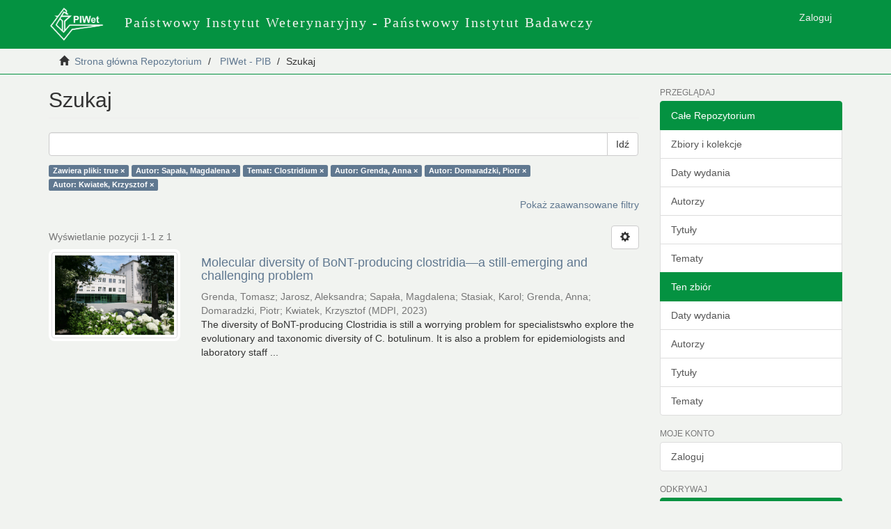

--- FILE ---
content_type: text/html;charset=utf-8
request_url: https://dspace.piwet.pulawy.pl/handle/123456789/5/discover?filtertype_0=author&filtertype_1=subject&filtertype_2=author&filter_relational_operator_1=equals&filtertype_3=author&filter_relational_operator_0=equals&filtertype_4=author&filter_2=Grenda%2C+Anna&filter_relational_operator_3=equals&filter_1=Clostridium&filter_relational_operator_2=equals&filter_0=Sapa%C5%82a%2C+Magdalena&filter_relational_operator_4=equals&filter_4=Kwiatek%2C+Krzysztof&filter_3=Domaradzki%2C+Piotr&filtertype=has_content_in_original_bundle&filter_relational_operator=equals&filter=true
body_size: 39946
content:
<!DOCTYPE html>
            <!--[if lt IE 7]> <html class="no-js lt-ie9 lt-ie8 lt-ie7" lang="en"> <![endif]-->
            <!--[if IE 7]>    <html class="no-js lt-ie9 lt-ie8" lang="en"> <![endif]-->
            <!--[if IE 8]>    <html class="no-js lt-ie9" lang="en"> <![endif]-->
            <!--[if gt IE 8]><!--> <html class="no-js" lang="en"> <!--<![endif]-->
            <head><META http-equiv="Content-Type" content="text/html; charset=UTF-8">
<meta content="text/html; charset=UTF-8" http-equiv="Content-Type">
<meta content="IE=edge,chrome=1" http-equiv="X-UA-Compatible">
<meta content="width=device-width,initial-scale=1" name="viewport">
<link rel="shortcut icon" href="/themes/Mirage2/images/favicon.ico">
<link rel="apple-touch-icon" href="/themes/Mirage2/images/apple-touch-icon.png">
<meta name="Generator" content="DSpace 6.3">
<meta name="ROBOTS" content="NOINDEX, FOLLOW">
<link href="/themes/Mirage2/styles/main.css" rel="stylesheet">
<link type="application/opensearchdescription+xml" rel="search" href="https://dspace.piwet.pulawy.pl:443/open-search/description.xml" title="DSpace">
<script>
                //Clear default text of empty text areas on focus
                function tFocus(element)
                {
                if (element.value == ' '){element.value='';}
                }
                //Clear default text of empty text areas on submit
                function tSubmit(form)
                {
                var defaultedElements = document.getElementsByTagName("textarea");
                for (var i=0; i != defaultedElements.length; i++){
                if (defaultedElements[i].value == ' '){
                defaultedElements[i].value='';}}
                }
                //Disable pressing 'enter' key to submit a form (otherwise pressing 'enter' causes a submission to start over)
                function disableEnterKey(e)
                {
                var key;

                if(window.event)
                key = window.event.keyCode;     //Internet Explorer
                else
                key = e.which;     //Firefox and Netscape

                if(key == 13)  //if "Enter" pressed, then disable!
                return false;
                else
                return true;
                }
            </script><!--[if lt IE 9]>
                <script src="/themes/Mirage2/vendor/html5shiv/dist/html5shiv.js"> </script>
                <script src="/themes/Mirage2/vendor/respond/dest/respond.min.js"> </script>
                <![endif]--><script src="/themes/Mirage2/vendor/modernizr/modernizr.js"> </script>
<title>Szukaj</title>
</head><body>
<header>
<div role="navigation" class="navbar navbar-default navbar-static-top">
<div class="container">
<div class="navbar-header">
<button data-toggle="offcanvas" class="navbar-toggle" type="button"><span class="sr-only">Nawigacja wł/wył</span><span class="icon-bar"></span><span class="icon-bar"></span><span class="icon-bar"></span></button><a class="navbar-brand" href="/"><img src="/themes/Mirage2/images/logo_piwet_01.png"></a>
<div class="navbar-header pull-right visible-xs hidden-sm hidden-md hidden-lg">
<ul class="nav nav-pills pull-left ">
<li>
<form method="get" action="/login" style="display: inline">
<button class="navbar-toggle navbar-link"><b aria-hidden="true" class="visible-xs glyphicon glyphicon-user"></b></button>
</form>
</li>
</ul>
</div>
</div>
<div class="navbar-header hidden-md hidden-sm hidden-xs">
<p class="navbar-text logotext">Państwowy Instytut Weterynaryjny - Państwowy Instytut Badawczy</p>
</div>
<div class="navbar-header pull-right hidden-xs">
<ul class="nav navbar-nav pull-left"></ul>
<ul class="nav navbar-nav pull-left">
<li>
<a href="/login"><span class="hidden-xs">Zaloguj</span></a>
</li>
</ul>
<button type="button" class="navbar-toggle visible-sm" data-toggle="offcanvas"><span class="sr-only">Nawigacja wł/wył</span><span class="icon-bar"></span><span class="icon-bar"></span><span class="icon-bar"></span></button>
</div>
</div>
</div>
</header>
<div class="trail-wrapper hidden-print">
<div class="container">
<div class="row">
<div class="col-xs-12">
<div class="breadcrumb dropdown visible-xs">
<a data-toggle="dropdown" class="dropdown-toggle" role="button" href="#" id="trail-dropdown-toggle">Szukaj&nbsp;<b class="caret"></b></a>
<ul aria-labelledby="trail-dropdown-toggle" role="menu" class="dropdown-menu">
<li role="presentation">
<a role="menuitem" href="/"><i aria-hidden="true" class="glyphicon glyphicon-home"></i>&nbsp;
                        Strona gł&oacute;wna Repozytorium</a>
</li>
<li role="presentation">
<a role="menuitem" href="/handle/123456789/5">PIWet - PIB</a>
</li>
<li role="presentation" class="disabled">
<a href="#" role="menuitem">Szukaj</a>
</li>
</ul>
</div>
<ul class="breadcrumb hidden-xs">
<li>
<i aria-hidden="true" class="glyphicon glyphicon-home"></i>&nbsp;
            <a href="/">Strona gł&oacute;wna Repozytorium</a>
</li>
<li>
<a href="/handle/123456789/5">PIWet - PIB</a>
</li>
<li class="active">Szukaj</li>
</ul>
</div>
</div>
</div>
</div>
<div class="hidden" id="no-js-warning-wrapper">
<div id="no-js-warning">
<div class="notice failure">JavaScript is disabled for your browser. Some features of this site may not work without it.</div>
</div>
</div>
<div class="container" id="main-container">
<div class="row row-offcanvas row-offcanvas-right">
<div class="horizontal-slider clearfix">
<div class="col-xs-12 col-sm-12 col-md-9 main-content">
<div>
<h2 class="ds-div-head page-header first-page-header">Szukaj</h2>
<div id="aspect_discovery_SimpleSearch_div_search" class="ds-static-div primary">
<p class="ds-paragraph">
<input id="aspect_discovery_SimpleSearch_field_discovery-json-search-url" class="ds-hidden-field form-control" name="discovery-json-search-url" type="hidden" value="https://dspace.piwet.pulawy.pl/xmlui/JSON/discovery/search">
</p>
<p class="ds-paragraph">
<input id="aspect_discovery_SimpleSearch_field_discovery-json-scope" class="ds-hidden-field form-control" name="discovery-json-scope" type="hidden" value="123456789/5">
</p>
<p class="ds-paragraph">
<input id="aspect_discovery_SimpleSearch_field_contextpath" class="ds-hidden-field form-control" name="contextpath" type="hidden" value="">
</p>
<div id="aspect_discovery_SimpleSearch_div_discovery-search-box" class="ds-static-div discoverySearchBox">
<form id="aspect_discovery_SimpleSearch_div_general-query" class="ds-interactive-div discover-search-box" action="discover" method="get" onsubmit="javascript:tSubmit(this);">
<fieldset id="aspect_discovery_SimpleSearch_list_primary-search" class="ds-form-list">
<div class="ds-form-item row">
<div class="col-sm-12">
<p class="input-group">
<input id="aspect_discovery_SimpleSearch_field_query" class="ds-text-field form-control" name="query" type="text" value=""><span class="input-group-btn"><button id="aspect_discovery_SimpleSearch_field_submit" class="ds-button-field btn btn-default search-icon search-icon" name="submit" type="submit">Idź</button></span>
</p>
</div>
</div>
<div id="filters-overview-wrapper-squared"></div>
</fieldset>
<p class="ds-paragraph">
<input id="aspect_discovery_SimpleSearch_field_filtertype_0" class="ds-hidden-field form-control" name="filtertype_0" type="hidden" value="has_content_in_original_bundle">
</p>
<p class="ds-paragraph">
<input id="aspect_discovery_SimpleSearch_field_filtertype_1" class="ds-hidden-field form-control" name="filtertype_1" type="hidden" value="author">
</p>
<p class="ds-paragraph">
<input id="aspect_discovery_SimpleSearch_field_filtertype_2" class="ds-hidden-field form-control" name="filtertype_2" type="hidden" value="subject">
</p>
<p class="ds-paragraph">
<input id="aspect_discovery_SimpleSearch_field_filter_relational_operator_1" class="ds-hidden-field form-control" name="filter_relational_operator_1" type="hidden" value="equals">
</p>
<p class="ds-paragraph">
<input id="aspect_discovery_SimpleSearch_field_filtertype_3" class="ds-hidden-field form-control" name="filtertype_3" type="hidden" value="author">
</p>
<p class="ds-paragraph">
<input id="aspect_discovery_SimpleSearch_field_filter_relational_operator_0" class="ds-hidden-field form-control" name="filter_relational_operator_0" type="hidden" value="equals">
</p>
<p class="ds-paragraph">
<input id="aspect_discovery_SimpleSearch_field_filtertype_4" class="ds-hidden-field form-control" name="filtertype_4" type="hidden" value="author">
</p>
<p class="ds-paragraph">
<input id="aspect_discovery_SimpleSearch_field_filter_2" class="ds-hidden-field form-control" name="filter_2" type="hidden" value="Clostridium">
</p>
<p class="ds-paragraph">
<input id="aspect_discovery_SimpleSearch_field_filter_relational_operator_3" class="ds-hidden-field form-control" name="filter_relational_operator_3" type="hidden" value="equals">
</p>
<p class="ds-paragraph">
<input id="aspect_discovery_SimpleSearch_field_filtertype_5" class="ds-hidden-field form-control" name="filtertype_5" type="hidden" value="author">
</p>
<p class="ds-paragraph">
<input id="aspect_discovery_SimpleSearch_field_filter_1" class="ds-hidden-field form-control" name="filter_1" type="hidden" value="Sapała, Magdalena">
</p>
<p class="ds-paragraph">
<input id="aspect_discovery_SimpleSearch_field_filter_relational_operator_2" class="ds-hidden-field form-control" name="filter_relational_operator_2" type="hidden" value="equals">
</p>
<p class="ds-paragraph">
<input id="aspect_discovery_SimpleSearch_field_filter_0" class="ds-hidden-field form-control" name="filter_0" type="hidden" value="true">
</p>
<p class="ds-paragraph">
<input id="aspect_discovery_SimpleSearch_field_filter_relational_operator_5" class="ds-hidden-field form-control" name="filter_relational_operator_5" type="hidden" value="equals">
</p>
<p class="ds-paragraph">
<input id="aspect_discovery_SimpleSearch_field_filter_relational_operator_4" class="ds-hidden-field form-control" name="filter_relational_operator_4" type="hidden" value="equals">
</p>
<p class="ds-paragraph">
<input id="aspect_discovery_SimpleSearch_field_filter_5" class="ds-hidden-field form-control" name="filter_5" type="hidden" value="Kwiatek, Krzysztof">
</p>
<p class="ds-paragraph">
<input id="aspect_discovery_SimpleSearch_field_filter_4" class="ds-hidden-field form-control" name="filter_4" type="hidden" value="Domaradzki, Piotr">
</p>
<p class="ds-paragraph">
<input id="aspect_discovery_SimpleSearch_field_filter_3" class="ds-hidden-field form-control" name="filter_3" type="hidden" value="Grenda, Anna">
</p>
</form>
<form id="aspect_discovery_SimpleSearch_div_search-filters" class="ds-interactive-div discover-filters-box " action="discover" method="get" onsubmit="javascript:tSubmit(this);">
<div class="ds-static-div clearfix">
<p class="ds-paragraph pull-right">
<a href="#" class="show-advanced-filters">Pokaż zaawansowane filtry</a><a href="#" class="hide-advanced-filters hidden">Ukryj zaawansowane filtry</a>
</p>
</div>
<h3 class="ds-div-head discovery-filters-wrapper-head hidden">Filtry</h3>
<div id="aspect_discovery_SimpleSearch_div_discovery-filters-wrapper" class="ds-static-div  hidden">
<p class="ds-paragraph">Użyj filtr&oacute;w, aby otrzymać bardziej szczeg&oacute;łowe wyniki zapytania.</p>
<script type="text/javascript">
                if (!window.DSpace) {
                    window.DSpace = {};
                }
                if (!window.DSpace.discovery) {
                    window.DSpace.discovery = {};
                }
                if (!window.DSpace.discovery.filters) {
                    window.DSpace.discovery.filters = [];
                }
                window.DSpace.discovery.filters.push({
                    type: 'has_content_in_original_bundle',
                    relational_operator: 'equals',
                    query: 'true',
                });
            </script><script type="text/javascript">
                if (!window.DSpace) {
                    window.DSpace = {};
                }
                if (!window.DSpace.discovery) {
                    window.DSpace.discovery = {};
                }
                if (!window.DSpace.discovery.filters) {
                    window.DSpace.discovery.filters = [];
                }
                window.DSpace.discovery.filters.push({
                    type: 'author',
                    relational_operator: 'equals',
                    query: 'Sapa\u0142a, Magdalena',
                });
            </script><script type="text/javascript">
                if (!window.DSpace) {
                    window.DSpace = {};
                }
                if (!window.DSpace.discovery) {
                    window.DSpace.discovery = {};
                }
                if (!window.DSpace.discovery.filters) {
                    window.DSpace.discovery.filters = [];
                }
                window.DSpace.discovery.filters.push({
                    type: 'subject',
                    relational_operator: 'equals',
                    query: 'Clostridium',
                });
            </script><script type="text/javascript">
                if (!window.DSpace) {
                    window.DSpace = {};
                }
                if (!window.DSpace.discovery) {
                    window.DSpace.discovery = {};
                }
                if (!window.DSpace.discovery.filters) {
                    window.DSpace.discovery.filters = [];
                }
                window.DSpace.discovery.filters.push({
                    type: 'author',
                    relational_operator: 'equals',
                    query: 'Grenda, Anna',
                });
            </script><script type="text/javascript">
                if (!window.DSpace) {
                    window.DSpace = {};
                }
                if (!window.DSpace.discovery) {
                    window.DSpace.discovery = {};
                }
                if (!window.DSpace.discovery.filters) {
                    window.DSpace.discovery.filters = [];
                }
                window.DSpace.discovery.filters.push({
                    type: 'author',
                    relational_operator: 'equals',
                    query: 'Domaradzki, Piotr',
                });
            </script><script type="text/javascript">
                if (!window.DSpace) {
                    window.DSpace = {};
                }
                if (!window.DSpace.discovery) {
                    window.DSpace.discovery = {};
                }
                if (!window.DSpace.discovery.filters) {
                    window.DSpace.discovery.filters = [];
                }
                window.DSpace.discovery.filters.push({
                    type: 'author',
                    relational_operator: 'equals',
                    query: 'Kwiatek, Krzysztof',
                });
            </script><script type="text/javascript">
                if (!window.DSpace) {
                    window.DSpace = {};
                }
                if (!window.DSpace.discovery) {
                    window.DSpace.discovery = {};
                }
                if (!window.DSpace.discovery.filters) {
                    window.DSpace.discovery.filters = [];
                }
            </script><script>
            if (!window.DSpace.i18n) {
                window.DSpace.i18n = {};
            } 
            if (!window.DSpace.i18n.discovery) {
                window.DSpace.i18n.discovery = {};
            }
        
                    if (!window.DSpace.i18n.discovery.filtertype) {
                        window.DSpace.i18n.discovery.filtertype = {};
                    }
                window.DSpace.i18n.discovery.filtertype['title']='Tytuł';window.DSpace.i18n.discovery.filtertype['author']='Autor';window.DSpace.i18n.discovery.filtertype['subject']='Temat';window.DSpace.i18n.discovery.filtertype['dateIssued']='Data wydania';window.DSpace.i18n.discovery.filtertype['has_content_in_original_bundle']='Zawiera pliki';window.DSpace.i18n.discovery.filtertype['original_bundle_filenames']='Nazwa Pliku';window.DSpace.i18n.discovery.filtertype['original_bundle_descriptions']='Opis Pliku';
                    if (!window.DSpace.i18n.discovery.filter_relational_operator) {
                        window.DSpace.i18n.discovery.filter_relational_operator = {};
                    }
                window.DSpace.i18n.discovery.filter_relational_operator['contains']='Zawiera';window.DSpace.i18n.discovery.filter_relational_operator['equals']='Jest równy';window.DSpace.i18n.discovery.filter_relational_operator['authority']='ID';window.DSpace.i18n.discovery.filter_relational_operator['notcontains']='Nie zawiera';window.DSpace.i18n.discovery.filter_relational_operator['notequals']='Nie jest równy';window.DSpace.i18n.discovery.filter_relational_operator['notauthority']='nID';</script>
<div id="aspect_discovery_SimpleSearch_row_filter-controls" class="ds-form-item apply-filter">
<div>
<div class="">
<p class="btn-group">
<button id="aspect_discovery_SimpleSearch_field_submit_reset_filter" class="ds-button-field btn btn-default discovery-reset-filter-button discovery-reset-filter-button" name="submit_reset_filter" type="submit">Wyczyść</button><button class="ds-button-field btn btn-default discovery-add-filter-button visible-xs discovery-add-filter-button visible-xs " name="submit_add_filter" type="submit">Dodaj nowe filtry</button><button id="aspect_discovery_SimpleSearch_field_submit_apply_filter" class="ds-button-field btn btn-default discovery-apply-filter-button discovery-apply-filter-button" name="submit_apply_filter" type="submit">Zastosuj</button>
</p>
</div>
</div>
</div>
</div>
</form>
</div>
<form id="aspect_discovery_SimpleSearch_div_main-form" class="ds-interactive-div " action="/handle/123456789/5/discover" method="post" onsubmit="javascript:tSubmit(this);">
<p class="ds-paragraph">
<input id="aspect_discovery_SimpleSearch_field_search-result" class="ds-hidden-field form-control" name="search-result" type="hidden" value="true">
</p>
<p class="ds-paragraph">
<input id="aspect_discovery_SimpleSearch_field_query" class="ds-hidden-field form-control" name="query" type="hidden" value="">
</p>
<p class="ds-paragraph">
<input id="aspect_discovery_SimpleSearch_field_current-scope" class="ds-hidden-field form-control" name="current-scope" type="hidden" value="123456789/5">
</p>
<p class="ds-paragraph">
<input id="aspect_discovery_SimpleSearch_field_filtertype_0" class="ds-hidden-field form-control" name="filtertype_0" type="hidden" value="has_content_in_original_bundle">
</p>
<p class="ds-paragraph">
<input id="aspect_discovery_SimpleSearch_field_filtertype_1" class="ds-hidden-field form-control" name="filtertype_1" type="hidden" value="author">
</p>
<p class="ds-paragraph">
<input id="aspect_discovery_SimpleSearch_field_filtertype_2" class="ds-hidden-field form-control" name="filtertype_2" type="hidden" value="subject">
</p>
<p class="ds-paragraph">
<input id="aspect_discovery_SimpleSearch_field_filter_relational_operator_1" class="ds-hidden-field form-control" name="filter_relational_operator_1" type="hidden" value="equals">
</p>
<p class="ds-paragraph">
<input id="aspect_discovery_SimpleSearch_field_filtertype_3" class="ds-hidden-field form-control" name="filtertype_3" type="hidden" value="author">
</p>
<p class="ds-paragraph">
<input id="aspect_discovery_SimpleSearch_field_filter_relational_operator_0" class="ds-hidden-field form-control" name="filter_relational_operator_0" type="hidden" value="equals">
</p>
<p class="ds-paragraph">
<input id="aspect_discovery_SimpleSearch_field_filtertype_4" class="ds-hidden-field form-control" name="filtertype_4" type="hidden" value="author">
</p>
<p class="ds-paragraph">
<input id="aspect_discovery_SimpleSearch_field_filter_2" class="ds-hidden-field form-control" name="filter_2" type="hidden" value="Clostridium">
</p>
<p class="ds-paragraph">
<input id="aspect_discovery_SimpleSearch_field_filter_relational_operator_3" class="ds-hidden-field form-control" name="filter_relational_operator_3" type="hidden" value="equals">
</p>
<p class="ds-paragraph">
<input id="aspect_discovery_SimpleSearch_field_filtertype_5" class="ds-hidden-field form-control" name="filtertype_5" type="hidden" value="author">
</p>
<p class="ds-paragraph">
<input id="aspect_discovery_SimpleSearch_field_filter_1" class="ds-hidden-field form-control" name="filter_1" type="hidden" value="Sapała, Magdalena">
</p>
<p class="ds-paragraph">
<input id="aspect_discovery_SimpleSearch_field_filter_relational_operator_2" class="ds-hidden-field form-control" name="filter_relational_operator_2" type="hidden" value="equals">
</p>
<p class="ds-paragraph">
<input id="aspect_discovery_SimpleSearch_field_filter_0" class="ds-hidden-field form-control" name="filter_0" type="hidden" value="true">
</p>
<p class="ds-paragraph">
<input id="aspect_discovery_SimpleSearch_field_filter_relational_operator_5" class="ds-hidden-field form-control" name="filter_relational_operator_5" type="hidden" value="equals">
</p>
<p class="ds-paragraph">
<input id="aspect_discovery_SimpleSearch_field_filter_relational_operator_4" class="ds-hidden-field form-control" name="filter_relational_operator_4" type="hidden" value="equals">
</p>
<p class="ds-paragraph">
<input id="aspect_discovery_SimpleSearch_field_filter_5" class="ds-hidden-field form-control" name="filter_5" type="hidden" value="Kwiatek, Krzysztof">
</p>
<p class="ds-paragraph">
<input id="aspect_discovery_SimpleSearch_field_filter_4" class="ds-hidden-field form-control" name="filter_4" type="hidden" value="Domaradzki, Piotr">
</p>
<p class="ds-paragraph">
<input id="aspect_discovery_SimpleSearch_field_filter_3" class="ds-hidden-field form-control" name="filter_3" type="hidden" value="Grenda, Anna">
</p>
<p class="ds-paragraph">
<input id="aspect_discovery_SimpleSearch_field_rpp" class="ds-hidden-field form-control" name="rpp" type="hidden" value="10">
</p>
<p class="ds-paragraph">
<input id="aspect_discovery_SimpleSearch_field_sort_by" class="ds-hidden-field form-control" name="sort_by" type="hidden" value="score">
</p>
<p class="ds-paragraph">
<input id="aspect_discovery_SimpleSearch_field_order" class="ds-hidden-field form-control" name="order" type="hidden" value="desc">
</p>
</form>
<div class="pagination-masked clearfix top">
<div class="row">
<div class="col-xs-9">
<p class="pagination-info">Wyświetlanie pozycji 1-1 z 1</p>
</div>
<div class="col-xs-3">
<div class="btn-group discovery-sort-options-menu pull-right controls-gear-wrapper" id="aspect_discovery_SimpleSearch_div_search-controls-gear">
<button data-toggle="dropdown" class="btn btn-default dropdown-toggle"><span aria-hidden="true" class="glyphicon glyphicon-cog"></span></button>
<ul role="menu" class="dropdown-menu">
<li id="aspect_discovery_SimpleSearch_item_sort-head" class=" gear-head first dropdown-header">Opcje sotrowania</li>
<li id="aspect_discovery_SimpleSearch_item_relevance" class=" gear-option gear-option-selected">
<a class="" href="sort_by=score&order=desc"><span class="glyphicon glyphicon-ok btn-xs active"></span>Trafność</a>
</li>
<li id="aspect_discovery_SimpleSearch_item_dc_title_sort" class=" gear-option">
<a class="" href="sort_by=dc.title_sort&order=asc"><span class="glyphicon glyphicon-ok btn-xs invisible"></span>Tytuł rosnąco</a>
</li>
<li id="aspect_discovery_SimpleSearch_item_dc_title_sort" class=" gear-option">
<a class="" href="sort_by=dc.title_sort&order=desc"><span class="glyphicon glyphicon-ok btn-xs invisible"></span>Tytuł malejąco</a>
</li>
<li id="aspect_discovery_SimpleSearch_item_dc_date_issued_dt" class=" gear-option">
<a class="" href="sort_by=dc.date.issued_dt&order=asc"><span class="glyphicon glyphicon-ok btn-xs invisible"></span>Data wydania rosnąco</a>
</li>
<li id="aspect_discovery_SimpleSearch_item_dc_date_issued_dt" class=" gear-option">
<a class="" href="sort_by=dc.date.issued_dt&order=desc"><span class="glyphicon glyphicon-ok btn-xs invisible"></span>Data wydania malejąco</a>
</li>
<li class="divider"></li>
<li id="aspect_discovery_SimpleSearch_item_rpp-head" class=" gear-head dropdown-header">Rezultat&oacute;w na stronę</li>
<li id="aspect_discovery_SimpleSearch_item_rpp-5" class=" gear-option">
<a class="" href="rpp=5"><span class="glyphicon glyphicon-ok btn-xs invisible"></span>5</a>
</li>
<li id="aspect_discovery_SimpleSearch_item_rpp-10" class=" gear-option gear-option-selected">
<a class="" href="rpp=10"><span class="glyphicon glyphicon-ok btn-xs active"></span>10</a>
</li>
<li id="aspect_discovery_SimpleSearch_item_rpp-20" class=" gear-option">
<a class="" href="rpp=20"><span class="glyphicon glyphicon-ok btn-xs invisible"></span>20</a>
</li>
<li id="aspect_discovery_SimpleSearch_item_rpp-40" class=" gear-option">
<a class="" href="rpp=40"><span class="glyphicon glyphicon-ok btn-xs invisible"></span>40</a>
</li>
<li id="aspect_discovery_SimpleSearch_item_rpp-60" class=" gear-option">
<a class="" href="rpp=60"><span class="glyphicon glyphicon-ok btn-xs invisible"></span>60</a>
</li>
<li id="aspect_discovery_SimpleSearch_item_rpp-80" class=" gear-option">
<a class="" href="rpp=80"><span class="glyphicon glyphicon-ok btn-xs invisible"></span>80</a>
</li>
<li id="aspect_discovery_SimpleSearch_item_rpp-100" class=" gear-option">
<a class="" href="rpp=100"><span class="glyphicon glyphicon-ok btn-xs invisible"></span>100</a>
</li>
</ul>
</div>
</div>
</div>
</div>
<div id="aspect_discovery_SimpleSearch_div_search-results" class="ds-static-div primary">
<div class="row ds-artifact-item ">
<div class="col-sm-3 hidden-xs">
<div class="thumbnail artifact-preview">
<a href="/handle/123456789/487" class="image-link"><img alt="Miniaturka" class="img-responsive img-thumbnail" src="/bitstream/handle/123456789/487/artyku%c5%82.JPG?sequence=1&isAllowed=y"></a>
</div>
</div>
<div class="col-sm-9 artifact-description">
<a href="/handle/123456789/487">
<h4>Molecular diversity of BoNT-producing clostridia&mdash;a still-emerging and challenging problem<span class="Z3988" title="ctx_ver=Z39.88-2004&amp;rft_val_fmt=info%3Aofi%2Ffmt%3Akev%3Amtx%3Adc&amp;rft_id=https%3A%2F%2Fdspace.piwet.pulawy.pl%2Fxmlui%2Fhandle%2F123456789%2F487&amp;rft_id=ISSN+1424-2818&amp;rft_id=https%3A%2F%2Fwww.mdpi.com%2F1424-2818%2F15%2F3%2F392&amp;rft_id=10.3390%2Fd15030392&amp;rfr_id=info%3Asid%2Fdspace.org%3Arepository&amp;">&nbsp;</span>
</h4>
</a>
<div class="artifact-info">
<span class="author h4"><small><span>Grenda, Tomasz</span>; <span>Jarosz, Aleksandra</span>; <span>Sapała, Magdalena</span>; <span>Stasiak, Karol</span>; <span>Grenda, Anna</span>; <span>Domaradzki, Piotr</span>; <span>Kwiatek, Krzysztof</span></small></span> <span class="publisher-date h4"><small>(<span class="publisher">MDPI</span>, <span class="date">2023</span>)</small></span>
<div class="abstract">The diversity of BoNT-producing Clostridia is still a worrying problem for specialistswho explore the evolutionary and taxonomic diversity of C. botulinum. It is also a problem for epidemiologists and laboratory staff ...</div>
</div>
</div>
</div>
</div>
<div class="pagination-masked clearfix bottom"></div>
</div>
</div>
<div class="visible-xs visible-sm">
<footer>
<div class="row">
<hr>
<div class="col-xs-7 col-sm-8">
<div>
<a target="_blank" href="http://www.dspace.org/">DSpace software</a> copyright&nbsp;&copy;&nbsp;2002-2016&nbsp; <a target="_blank" href="http://www.duraspace.org/">DuraSpace</a>
</div>
<div class="hidden-print">
<a href="/contact">Kontakt z nami</a> | <a href="/feedback">Wyślij uwagi</a>
</div>
</div>
<div class="col-xs-5 col-sm-4 hidden-print">
<div class="pull-right">
<span class="theme-by">Theme by&nbsp;</span>
<br>
<a href="http://atmire.com" target="_blank" title="Atmire NV"><img src="/themes/Mirage2/images/atmire-logo-small.svg" alt="Atmire NV"></a>
</div>
</div>
</div>
<a class="hidden" href="/htmlmap">&nbsp;</a>
<p>&nbsp;</p>
</footer>
</div>
</div>
<div role="navigation" id="sidebar" class="col-xs-6 col-sm-3 sidebar-offcanvas">
<div class="word-break hidden-print" id="ds-options">
<h2 class="ds-option-set-head  h6">Przeglądaj</h2>
<div id="aspect_viewArtifacts_Navigation_list_browse" class="list-group">
<a class="list-group-item active"><span class="h5 list-group-item-heading  h5">Całe Repozytorium</span></a><a href="/community-list" class="list-group-item ds-option">Zbiory i kolekcje</a><a href="/browse?type=dateissued" class="list-group-item ds-option">Daty wydania</a><a href="/browse?type=author" class="list-group-item ds-option">Autorzy</a><a href="/browse?type=title" class="list-group-item ds-option">Tytuły</a><a href="/browse?type=subject" class="list-group-item ds-option">Tematy</a><a class="list-group-item active"><span class="h5 list-group-item-heading  h5">Ten zbi&oacute;r</span></a><a href="/handle/123456789/5/browse?type=dateissued" class="list-group-item ds-option">Daty wydania</a><a href="/handle/123456789/5/browse?type=author" class="list-group-item ds-option">Autorzy</a><a href="/handle/123456789/5/browse?type=title" class="list-group-item ds-option">Tytuły</a><a href="/handle/123456789/5/browse?type=subject" class="list-group-item ds-option">Tematy</a>
</div>
<h2 class="ds-option-set-head  h6">Moje konto</h2>
<div id="aspect_viewArtifacts_Navigation_list_account" class="list-group">
<a href="/login" class="list-group-item ds-option">Zaloguj</a>
</div>
<div id="aspect_viewArtifacts_Navigation_list_context" class="list-group"></div>
<div id="aspect_viewArtifacts_Navigation_list_administrative" class="list-group"></div>
<h2 class="ds-option-set-head  h6">Odkrywaj</h2>
<div id="aspect_discovery_Navigation_list_discovery" class="list-group">
<a class="list-group-item active"><span class="h5 list-group-item-heading  h5">Autor</span></a>
<div id="aspect_discovery_SidebarFacetsTransformer_item_0_8729093646800846" class="list-group-item ds-option selected">Domaradzki, Piotr (1)</div>
<div id="aspect_discovery_SidebarFacetsTransformer_item_0_9954899401814982" class="list-group-item ds-option selected">Grenda, Anna (1)</div>
<a href="/handle/123456789/5/discover?filtertype_0=has_content_in_original_bundle&filtertype_1=author&filtertype_2=subject&filter_relational_operator_1=equals&filtertype_3=author&filter_relational_operator_0=equals&filtertype_4=author&filter_2=Clostridium&filter_relational_operator_3=equals&filtertype_5=author&filter_1=Sapa%C5%82a%2C+Magdalena&filter_relational_operator_2=equals&filter_0=true&filter_relational_operator_5=equals&filter_relational_operator_4=equals&filter_5=Kwiatek%2C+Krzysztof&filter_4=Domaradzki%2C+Piotr&filter_3=Grenda%2C+Anna&filtertype=author&filter_relational_operator=equals&filter=Grenda%2C+Tomasz" class="list-group-item ds-option">Grenda, Tomasz (1)</a><a href="/handle/123456789/5/discover?filtertype_0=has_content_in_original_bundle&filtertype_1=author&filtertype_2=subject&filter_relational_operator_1=equals&filtertype_3=author&filter_relational_operator_0=equals&filtertype_4=author&filter_2=Clostridium&filter_relational_operator_3=equals&filtertype_5=author&filter_1=Sapa%C5%82a%2C+Magdalena&filter_relational_operator_2=equals&filter_0=true&filter_relational_operator_5=equals&filter_relational_operator_4=equals&filter_5=Kwiatek%2C+Krzysztof&filter_4=Domaradzki%2C+Piotr&filter_3=Grenda%2C+Anna&filtertype=author&filter_relational_operator=equals&filter=Jarosz%2C+Aleksandra" class="list-group-item ds-option">Jarosz, Aleksandra (1)</a>
<div id="aspect_discovery_SidebarFacetsTransformer_item_0_16313916177225096" class="list-group-item ds-option selected">Kwiatek, Krzysztof (1)</div>
<div id="aspect_discovery_SidebarFacetsTransformer_item_0_038815550690593836" class="list-group-item ds-option selected">Sapała, Magdalena (1)</div>
<a href="/handle/123456789/5/discover?filtertype_0=has_content_in_original_bundle&filtertype_1=author&filtertype_2=subject&filter_relational_operator_1=equals&filtertype_3=author&filter_relational_operator_0=equals&filtertype_4=author&filter_2=Clostridium&filter_relational_operator_3=equals&filtertype_5=author&filter_1=Sapa%C5%82a%2C+Magdalena&filter_relational_operator_2=equals&filter_0=true&filter_relational_operator_5=equals&filter_relational_operator_4=equals&filter_5=Kwiatek%2C+Krzysztof&filter_4=Domaradzki%2C+Piotr&filter_3=Grenda%2C+Anna&filtertype=author&filter_relational_operator=equals&filter=Stasiak%2C+Karol" class="list-group-item ds-option">Stasiak, Karol (1)</a><a class="list-group-item active"><span class="h5 list-group-item-heading  h5">Temat</span></a><a href="/handle/123456789/5/discover?filtertype_0=has_content_in_original_bundle&filtertype_1=author&filtertype_2=subject&filter_relational_operator_1=equals&filtertype_3=author&filter_relational_operator_0=equals&filtertype_4=author&filter_2=Clostridium&filter_relational_operator_3=equals&filtertype_5=author&filter_1=Sapa%C5%82a%2C+Magdalena&filter_relational_operator_2=equals&filter_0=true&filter_relational_operator_5=equals&filter_relational_operator_4=equals&filter_5=Kwiatek%2C+Krzysztof&filter_4=Domaradzki%2C+Piotr&filter_3=Grenda%2C+Anna&filtertype=subject&filter_relational_operator=equals&filter=BoNT-producing" class="list-group-item ds-option">BoNT-producing (1)</a><a href="/handle/123456789/5/discover?filtertype_0=has_content_in_original_bundle&filtertype_1=author&filtertype_2=subject&filter_relational_operator_1=equals&filtertype_3=author&filter_relational_operator_0=equals&filtertype_4=author&filter_2=Clostridium&filter_relational_operator_3=equals&filtertype_5=author&filter_1=Sapa%C5%82a%2C+Magdalena&filter_relational_operator_2=equals&filter_0=true&filter_relational_operator_5=equals&filter_relational_operator_4=equals&filter_5=Kwiatek%2C+Krzysztof&filter_4=Domaradzki%2C+Piotr&filter_3=Grenda%2C+Anna&filtertype=subject&filter_relational_operator=equals&filter=botulinum" class="list-group-item ds-option">botulinum (1)</a><a href="/handle/123456789/5/discover?filtertype_0=has_content_in_original_bundle&filtertype_1=author&filtertype_2=subject&filter_relational_operator_1=equals&filtertype_3=author&filter_relational_operator_0=equals&filtertype_4=author&filter_2=Clostridium&filter_relational_operator_3=equals&filtertype_5=author&filter_1=Sapa%C5%82a%2C+Magdalena&filter_relational_operator_2=equals&filter_0=true&filter_relational_operator_5=equals&filter_relational_operator_4=equals&filter_5=Kwiatek%2C+Krzysztof&filter_4=Domaradzki%2C+Piotr&filter_3=Grenda%2C+Anna&filtertype=subject&filter_relational_operator=equals&filter=clostridia" class="list-group-item ds-option">clostridia (1)</a>
<div id="aspect_discovery_SidebarFacetsTransformer_item_0_361346774224379" class="list-group-item ds-option selected">Clostridium (1)</div>
<a href="/handle/123456789/5/discover?filtertype_0=has_content_in_original_bundle&filtertype_1=author&filtertype_2=subject&filter_relational_operator_1=equals&filtertype_3=author&filter_relational_operator_0=equals&filtertype_4=author&filter_2=Clostridium&filter_relational_operator_3=equals&filtertype_5=author&filter_1=Sapa%C5%82a%2C+Magdalena&filter_relational_operator_2=equals&filter_0=true&filter_relational_operator_5=equals&filter_relational_operator_4=equals&filter_5=Kwiatek%2C+Krzysztof&filter_4=Domaradzki%2C+Piotr&filter_3=Grenda%2C+Anna&filtertype=subject&filter_relational_operator=equals&filter=diversity" class="list-group-item ds-option">diversity (1)</a><a href="/handle/123456789/5/discover?filtertype_0=has_content_in_original_bundle&filtertype_1=author&filtertype_2=subject&filter_relational_operator_1=equals&filtertype_3=author&filter_relational_operator_0=equals&filtertype_4=author&filter_2=Clostridium&filter_relational_operator_3=equals&filtertype_5=author&filter_1=Sapa%C5%82a%2C+Magdalena&filter_relational_operator_2=equals&filter_0=true&filter_relational_operator_5=equals&filter_relational_operator_4=equals&filter_5=Kwiatek%2C+Krzysztof&filter_4=Domaradzki%2C+Piotr&filter_3=Grenda%2C+Anna&filtertype=subject&filter_relational_operator=equals&filter=foodborne" class="list-group-item ds-option">foodborne (1)</a><a href="/handle/123456789/5/discover?filtertype_0=has_content_in_original_bundle&filtertype_1=author&filtertype_2=subject&filter_relational_operator_1=equals&filtertype_3=author&filter_relational_operator_0=equals&filtertype_4=author&filter_2=Clostridium&filter_relational_operator_3=equals&filtertype_5=author&filter_1=Sapa%C5%82a%2C+Magdalena&filter_relational_operator_2=equals&filter_0=true&filter_relational_operator_5=equals&filter_relational_operator_4=equals&filter_5=Kwiatek%2C+Krzysztof&filter_4=Domaradzki%2C+Piotr&filter_3=Grenda%2C+Anna&filtertype=subject&filter_relational_operator=equals&filter=pathogens" class="list-group-item ds-option">pathogens (1)</a><a href="/handle/123456789/5/search-filter?filtertype_0=has_content_in_original_bundle&filtertype_1=author&filtertype_2=subject&filter_relational_operator_1=equals&filtertype_3=author&filter_relational_operator_0=equals&filtertype_4=author&filter_2=Clostridium&filter_relational_operator_3=equals&filtertype_5=author&filter_1=Sapa%C5%82a%2C+Magdalena&filter_relational_operator_2=equals&filter_0=true&filter_relational_operator_5=equals&filter_relational_operator_4=equals&filter_5=Kwiatek%2C+Krzysztof&filter_4=Domaradzki%2C+Piotr&filter_3=Grenda%2C+Anna&field=subject&filterorder=COUNT" class="list-group-item ds-option">... zobacz więcej</a><a class="list-group-item active"><span class="h5 list-group-item-heading  h5">Data wydania</span></a><a href="/handle/123456789/5/discover?filtertype_0=has_content_in_original_bundle&filtertype_1=author&filtertype_2=subject&filter_relational_operator_1=equals&filtertype_3=author&filter_relational_operator_0=equals&filtertype_4=author&filter_2=Clostridium&filter_relational_operator_3=equals&filtertype_5=author&filter_1=Sapa%C5%82a%2C+Magdalena&filter_relational_operator_2=equals&filter_0=true&filter_relational_operator_5=equals&filter_relational_operator_4=equals&filter_5=Kwiatek%2C+Krzysztof&filter_4=Domaradzki%2C+Piotr&filter_3=Grenda%2C+Anna&filtertype=dateIssued&filter_relational_operator=equals&filter=2023" class="list-group-item ds-option">2023 (1)</a><a class="list-group-item active"><span class="h5 list-group-item-heading  h5">Zawiera pliki</span></a>
<div id="aspect_discovery_SidebarFacetsTransformer_item_0_3131714566248256" class="list-group-item ds-option selected">Yes (1)</div>
</div>
</div>
</div>
</div>
</div>
<div class="hidden-xs hidden-sm">
<footer>
<div class="row">
<hr>
<div class="col-xs-7 col-sm-8">
<div>
<a target="_blank" href="http://www.dspace.org/">DSpace software</a> copyright&nbsp;&copy;&nbsp;2002-2016&nbsp; <a target="_blank" href="http://www.duraspace.org/">DuraSpace</a>
</div>
<div class="hidden-print">
<a href="/contact">Kontakt z nami</a> | <a href="/feedback">Wyślij uwagi</a>
</div>
</div>
<div class="col-xs-5 col-sm-4 hidden-print">
<div class="pull-right">
<span class="theme-by">Theme by&nbsp;</span>
<br>
<a href="http://atmire.com" target="_blank" title="Atmire NV"><img src="/themes/Mirage2/images/atmire-logo-small.svg" alt="Atmire NV"></a>
</div>
</div>
</div>
<a class="hidden" href="/htmlmap">&nbsp;</a>
<p>&nbsp;</p>
</footer>
</div>
</div>
<script type="text/javascript">
                         if(typeof window.publication === 'undefined'){
                            window.publication={};
                          };
                        window.publication.contextPath= '';window.publication.themePath= '/themes/Mirage2/';</script><script>if(!window.DSpace){window.DSpace={};}window.DSpace.context_path='';window.DSpace.theme_path='/themes/Mirage2/';</script><script src="/themes/Mirage2/scripts/theme.js"> </script><script src="/static/js/discovery/discovery-results.js"> </script>
</body></html>
